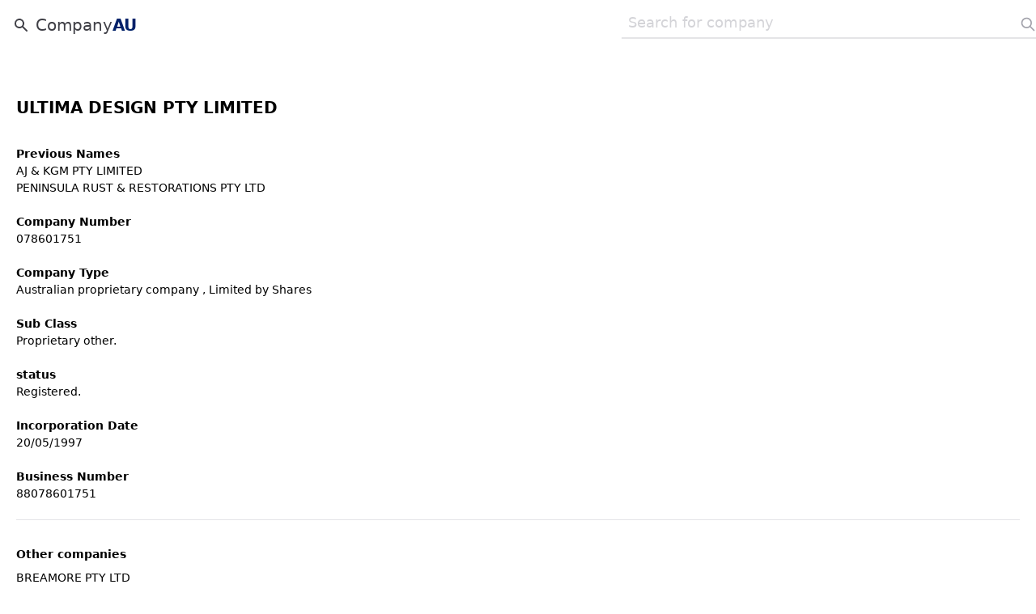

--- FILE ---
content_type: text/html; charset=UTF-8
request_url: https://companyau.com/078601751
body_size: 2383
content:
<!DOCTYPE html>
<html lang="en">
    <head>
        <meta charset="utf-8">
        <meta name="viewport" content="width=device-width, initial-scale=1">
        <title>ULTIMA DESIGN PTY LIMITED</title>
        <meta name="description" property="description" content="">
    
        <meta property="og:url" content="https://companyau.com/078601751">
    <meta property="og:title" content="ULTIMA DESIGN PTY LIMITED">
    <meta property="og:type" content="website">
    <meta property="og:site_name" content="CompanyAU">
    

        <!-- Fonts -->
        <link href="https://fonts.googleapis.com/css2?family=Nunito:wght@400;600;700&display=swap" rel="stylesheet">

        <!-- Styles -->
        <link href='/css/app.css?15' rel='stylesheet'>

        <!-- Global site tag (gtag.js) - Google Analytics -->
        <script async src="https://www.googletagmanager.com/gtag/js?id=G-GBHNVH50R2"></script>
        <script>
          window.dataLayer = window.dataLayer || [];
          function gtag(){dataLayer.push(arguments);}
          gtag('js', new Date());

          gtag('config', 'G-GBHNVH50R2');
        </script>

        
        
        <script>
        function gtag_report_conversion(url) {
            var callback = function () {
            if (typeof(url) != 'undefined') {
                window.location = url;
            }
            };
                        gtag('event', 'conversion', {
                'send_to': 'AW-11335169101/vl8_CN70jOEYEM3og50q',
                'event_callback': callback
            });
                        return false;
        }
        </script>

        <script async src="https://pagead2.googlesyndication.com/pagead/js/adsbygoogle.js?client=ca-pub-7890244252725111" crossorigin="anonymous"></script>

            </head>

    <!-- Google tag (gtag.js) -->
            <script async src="https://www.googletagmanager.com/gtag/js?id=AW-11335169101"></script>
        <script>
    window.dataLayer = window.dataLayer || [];
    function gtag(){dataLayer.push(arguments);}
    gtag('js', new Date());

    
            gtag('config', 'AW-11335169101');
        </script>

    <body class="font-sans text-[14px] flex flex-col min-h-[100vh]">
        <div class="flex-grow">
            <div class="container mx-auto text-gray-700 md:flex md:justify-between items-center md:mb-2">
                <a href="/" class="inline-block py-4 px-4">
                    <svg xmlns="http://www.w3.org/2000/svg" class="inline h-5 w-5 align-text-bottom mr-1" viewBox="0 0 20 20" fill="currentColor">
  <path fill-rule="evenodd" d="M8 4a4 4 0 100 8 4 4 0 000-8zM2 8a6 6 0 1110.89 3.476l4.817 4.817a1 1 0 01-1.414 1.414l-4.816-4.816A6 6 0 012 8z" clip-rule="evenodd" />
</svg> <span class="font-light text-[20px]">Company</span><span class="text-flag-blue font-semibold text-[20px]">AU</span>
                </a>

                                <div id="search_form" class="hidden md:block relative border-b-2 pb-1">
                    <input type="text" @keyup.enter="submit" v-model="keyword" class="border-gray-300 text-[1.05em] placeholder-gray-300 font-light rounded-full outline-none w-[40vw] px-2 text-lg" placeholder="Search for company">
                    <div class="absolute inset-y-0 right-0 flex items-center hover:text-red-900 transition rounded-full">
                        <button @click="submit">
                        <svg xmlns="http://www.w3.org/2000/svg" class="h-5 w-5 text-gray-400 hover:text-blue-700" fill="none" viewBox="0 0 24 24" stroke="currentColor">
                            <path stroke-linecap="round" stroke-linejoin="round" stroke-width="2" d="M21 21l-6-6m2-5a7 7 0 11-14 0 7 7 0 0114 0z" />
                        </svg>
                        </button>
                    </div>
                </div>
                
                            </div>

            <div class="pt-12 py-8">
    <div class="container mx-auto px-5">
        <div class="mb-8 font-bold text-[20px]">
            ULTIMA DESIGN PTY LIMITED
        </div>

        
        <div>
                            <div class="font-bold">Previous Names</div>
                AJ & KGM PTY LIMITED<br>PENINSULA RUST & RESTORATIONS PTY LTD
                <br><br>
            
            <div class="font-bold">Company Number</div>
            078601751<br><br>

            <div class="font-bold">Company Type</div>
            Australian proprietary company
                            , Limited by Shares<br><br>
            
            <div class="font-bold">Sub Class</div>
            Proprietary other.<br><br>

            <div class="font-bold">status</div>
            Registered.<br><br>

            <div class="font-bold">Incorporation Date</div>
            20/05/1997<br><br>

                            <div class="font-bold">Business Number</div>
                88078601751<br><br>
            
            
            
                    </div>

        <hr class="mb-8">

        <div class="font-bold">Other companies</div>
                    <a href="https://companyau.com/078598222" class="block py-2">
                BREAMORE PTY LTD
            </a>
                    <a href="https://companyau.com/078598240" class="block py-2">
                PEACE AND LOVE PTY LTD
            </a>
                    <a href="https://companyau.com/078598633" class="block py-2">
                LOGAS INVESTMENTS PTY LIMITED
            </a>
                    <a href="https://companyau.com/078598973" class="block py-2">
                SERENITY DOMAIN PTY LTD
            </a>
                    <a href="https://companyau.com/078599550" class="block py-2">
                ST ANTHONY AUSTRALIA PTY LTD
            </a>
                    <a href="https://companyau.com/078600067" class="block py-2">
                EAST &amp; WEST ENTERPRISE AUSTRALIA PTY LTD
            </a>
                    <a href="https://companyau.com/078600272" class="block py-2">
                NARELLAN AFFORDABLE AUTO&#039;S PTY LTD
            </a>
                    <a href="https://companyau.com/078600343" class="block py-2">
                BROMINEO ONE PTY. LTD.
            </a>
                    <a href="https://companyau.com/078600585" class="block py-2">
                PAL COURIERS PTY. LTD.
            </a>
                    <a href="https://companyau.com/078600736" class="block py-2">
                CERRIDWEN HOLDINGS PTY. LIMITED
            </a>
                    <a href="https://companyau.com/078600754" class="block py-2">
                DAZZA-HARRY PTY. LTD.
            </a>
                    <a href="https://companyau.com/078600923" class="block py-2">
                CARL CONTRACTING SERVICES PTY. LTD.
            </a>
                    <a href="https://companyau.com/078600941" class="block py-2">
                ICE SPORTS AUSTRALIA PTY LIMITED
            </a>
                    <a href="https://companyau.com/078600978" class="block py-2">
                ANDREW SHELTON &amp; CO PTY LIMITED
            </a>
                    <a href="https://companyau.com/078600987" class="block py-2">
                MOUNT TUMANANG ESTATE PTY LTD
            </a>
                    <a href="https://companyau.com/078601037" class="block py-2">
                DEEK PROPERTY PTY. LIMITED
            </a>
                    <a href="https://companyau.com/078601064" class="block py-2">
                GIACOMI HOLDINGS PTY. LTD.
            </a>
                    <a href="https://companyau.com/078601126" class="block py-2">
                TIMBERTECH BUILDERS &amp; CONTRACTORS PTY LIMITED
            </a>
                    <a href="https://companyau.com/078601233" class="block py-2">
                CENTRELINE GROUP PTY LIMITED
            </a>
                    <a href="https://companyau.com/078601733" class="block py-2">
                TINMARK PTY. LIMITED
            </a>
            </div>
</div>
        </div>

        <footer id="footer" class="bg-gray-700 text-white text-sm">
            <div class="container mx-auto py-8 text-center md:text-left">
                CompanyAU © 2023 All rights reserved
            </div>
        </footer>
    <script defer src="https://static.cloudflareinsights.com/beacon.min.js/vcd15cbe7772f49c399c6a5babf22c1241717689176015" integrity="sha512-ZpsOmlRQV6y907TI0dKBHq9Md29nnaEIPlkf84rnaERnq6zvWvPUqr2ft8M1aS28oN72PdrCzSjY4U6VaAw1EQ==" data-cf-beacon='{"version":"2024.11.0","token":"357e5310032341d4b6588e3bdc0fbdd2","r":1,"server_timing":{"name":{"cfCacheStatus":true,"cfEdge":true,"cfExtPri":true,"cfL4":true,"cfOrigin":true,"cfSpeedBrain":true},"location_startswith":null}}' crossorigin="anonymous"></script>
</body>
    <script src="https://cdn.jsdelivr.net/npm/vue@2.6.14/dist/vue.js"></script>
    <script>
        new Vue({
            el: '#search_form',
            data() {
                return {
                    keyword: "",
                }
            },
            methods: {
                submit() {
                    if (this.keyword)
                        location.href = `/search/${this.keyword}`
                }
            }
        })
    </script>

    </html>


--- FILE ---
content_type: text/html; charset=utf-8
request_url: https://www.google.com/recaptcha/api2/aframe
body_size: 183
content:
<!DOCTYPE HTML><html><head><meta http-equiv="content-type" content="text/html; charset=UTF-8"></head><body><script nonce="J3ETTx4rLRbvkZ4iM5Ybog">/** Anti-fraud and anti-abuse applications only. See google.com/recaptcha */ try{var clients={'sodar':'https://pagead2.googlesyndication.com/pagead/sodar?'};window.addEventListener("message",function(a){try{if(a.source===window.parent){var b=JSON.parse(a.data);var c=clients[b['id']];if(c){var d=document.createElement('img');d.src=c+b['params']+'&rc='+(localStorage.getItem("rc::a")?sessionStorage.getItem("rc::b"):"");window.document.body.appendChild(d);sessionStorage.setItem("rc::e",parseInt(sessionStorage.getItem("rc::e")||0)+1);localStorage.setItem("rc::h",'1768993533494');}}}catch(b){}});window.parent.postMessage("_grecaptcha_ready", "*");}catch(b){}</script></body></html>

--- FILE ---
content_type: text/css
request_url: https://companyau.com/css/app.css?15
body_size: 2853
content:
/*! tailwindcss v2.2.17 | MIT License | https://tailwindcss.com*//*! modern-normalize v1.1.0 | MIT License | https://github.com/sindresorhus/modern-normalize */html{-webkit-text-size-adjust:100%;line-height:1.15;-moz-tab-size:4;-o-tab-size:4;tab-size:4}body{font-family:system-ui,-apple-system,Segoe UI,Roboto,Helvetica,Arial,sans-serif,Apple Color Emoji,Segoe UI Emoji;margin:0}hr{color:inherit;height:0}abbr[title]{-webkit-text-decoration:underline dotted;text-decoration:underline dotted}b,strong{font-weight:bolder}code,kbd,pre,samp{font-family:ui-monospace,SFMono-Regular,Consolas,Liberation Mono,Menlo,monospace;font-size:1em}small{font-size:80%}sub,sup{font-size:75%;line-height:0;position:relative;vertical-align:baseline}sub{bottom:-.25em}sup{top:-.5em}table{border-color:inherit;text-indent:0}button,input,optgroup,select,textarea{font-family:inherit;font-size:100%;line-height:1.15;margin:0}button,select{text-transform:none}[type=button],[type=reset],[type=submit],button{-webkit-appearance:button}::-moz-focus-inner{border-style:none;padding:0}:-moz-focusring{outline:1px dotted ButtonText}:-moz-ui-invalid{box-shadow:none}legend{padding:0}progress{vertical-align:baseline}::-webkit-inner-spin-button,::-webkit-outer-spin-button{height:auto}[type=search]{-webkit-appearance:textfield;outline-offset:-2px}::-webkit-search-decoration{-webkit-appearance:none}::-webkit-file-upload-button{-webkit-appearance:button;font:inherit}summary{display:list-item}blockquote,dd,dl,figure,h1,h2,h3,h4,h5,h6,hr,p,pre{margin:0}button{background-color:transparent;background-image:none}fieldset,ol,ul{margin:0;padding:0}ol,ul{list-style:none}html{font-family:ui-sans-serif,system-ui,-apple-system,BlinkMacSystemFont,Segoe UI,Roboto,Helvetica Neue,Arial,Noto Sans,sans-serif,Apple Color Emoji,Segoe UI Emoji,Segoe UI Symbol,Noto Color Emoji;line-height:1.5}body{font-family:inherit;line-height:inherit}*,:after,:before{border:0 solid;box-sizing:border-box}hr{border-top-width:1px}img{border-style:solid}textarea{resize:vertical}input::-moz-placeholder,textarea::-moz-placeholder{color:#a1a1aa;opacity:1}input:-ms-input-placeholder,textarea:-ms-input-placeholder{color:#a1a1aa;opacity:1}input::placeholder,textarea::placeholder{color:#a1a1aa;opacity:1}[role=button],button{cursor:pointer}:-moz-focusring{outline:auto}table{border-collapse:collapse}h1,h2,h3,h4,h5,h6{font-size:inherit;font-weight:inherit}a{color:inherit;text-decoration:inherit}button,input,optgroup,select,textarea{color:inherit;line-height:inherit;padding:0}code,kbd,pre,samp{font-family:ui-monospace,SFMono-Regular,Menlo,Monaco,Consolas,Liberation Mono,Courier New,monospace}audio,canvas,embed,iframe,img,object,svg,video{display:block;vertical-align:middle}img,video{height:auto;max-width:100%}[hidden]{display:none}*,:after,:before{--tw-border-opacity:1;--tw-blur:var(--tw-empty,/*!*/ /*!*/);--tw-brightness:var(--tw-empty,/*!*/ /*!*/);--tw-contrast:var(--tw-empty,/*!*/ /*!*/);--tw-grayscale:var(--tw-empty,/*!*/ /*!*/);--tw-hue-rotate:var(--tw-empty,/*!*/ /*!*/);--tw-invert:var(--tw-empty,/*!*/ /*!*/);--tw-saturate:var(--tw-empty,/*!*/ /*!*/);--tw-sepia:var(--tw-empty,/*!*/ /*!*/);--tw-drop-shadow:var(--tw-empty,/*!*/ /*!*/);--tw-filter:var(--tw-blur) var(--tw-brightness) var(--tw-contrast) var(--tw-grayscale) var(--tw-hue-rotate) var(--tw-invert) var(--tw-saturate) var(--tw-sepia) var(--tw-drop-shadow);border-color:rgba(228,228,231,var(--tw-border-opacity))}.container{width:100%}@media (min-width:640px){.container{max-width:640px}}@media (min-width:768px){.container{max-width:768px}}@media (min-width:1024px){.container{max-width:1024px}}@media (min-width:1280px){.container{max-width:1280px}}.sr-only{clip:rect(0,0,0,0);border-width:0;height:1px;margin:-1px;overflow:hidden;padding:0;position:absolute;white-space:nowrap;width:1px}.absolute{position:absolute}.relative{position:relative}.inset-y-0{bottom:0;top:0}.right-0{right:0}.float-right{float:right}.m-0{margin:0}.mx-auto{margin-left:auto;margin-right:auto}.my-4{margin-bottom:1rem;margin-top:1rem}.mx-4{margin-left:1rem;margin-right:1rem}.my-3{margin-bottom:.75rem;margin-top:.75rem}.mx-3{margin-left:.75rem;margin-right:.75rem}.mb-8{margin-bottom:2rem}.mb-4{margin-bottom:1rem}.mt-3{margin-top:.75rem}.mt-5{margin-top:1.25rem}.mt-2{margin-top:.5rem}.mb-3{margin-bottom:.75rem}.mb-0{margin-bottom:0}.mt-1{margin-top:.25rem}.mr-1{margin-right:.25rem}.mt-4{margin-top:1rem}.mr-3{margin-right:.75rem}.ml-2{margin-left:.5rem}.block{display:block}.inline-block{display:inline-block}.inline{display:inline}.flex{display:flex}.table{display:table}.grid{display:grid}.hidden{display:none}.h-6{height:1.5rem}.h-12{height:3rem}.h-\[calc\(100vh-155px\)\]{height:calc(100vh - 155px)}.h-5{height:1.25rem}.min-h-\[400px\]{min-height:400px}.min-h-\[100vh\]{min-height:100vh}.w-6{width:1.5rem}.w-\[80vw\]{width:80vw}.w-12{width:3rem}.w-full{width:100%}.w-5{width:1.25rem}.w-\[40vw\]{width:40vw}.flex-grow{flex-grow:1}.grid-flow-row{grid-auto-flow:row}.grid-cols-2{grid-template-columns:repeat(2,minmax(0,1fr))}.grid-rows-13{grid-template-rows:repeat(13,minmax(0,1fr))}.flex-row{flex-direction:row}.flex-col{flex-direction:column}.flex-nowrap{flex-wrap:nowrap}.content-center{align-content:center}.items-center{align-items:center}.justify-center{justify-content:center}.justify-between{justify-content:space-between}.gap-8{gap:2rem}.overflow-scroll{overflow:scroll}.rounded-md{border-radius:.375rem}.rounded-full{border-radius:9999px}.rounded{border-radius:.25rem}.border{border-width:1px}.border-b-2{border-bottom-width:2px}.border-b{border-bottom-width:1px}.border-gray-300{--tw-border-opacity:1;border-color:rgba(212,212,216,var(--tw-border-opacity))}.border-gray-100{--tw-border-opacity:1;border-color:rgba(244,244,245,var(--tw-border-opacity))}.border-flag-blue{--tw-border-opacity:1;border-color:rgba(1,33,105,var(--tw-border-opacity))}.bg-green-200{--tw-bg-opacity:1;background-color:rgba(187,247,208,var(--tw-bg-opacity))}.bg-yellow-300{--tw-bg-opacity:1;background-color:rgba(253,224,71,var(--tw-bg-opacity))}.bg-gray-100{--tw-bg-opacity:1;background-color:rgba(244,244,245,var(--tw-bg-opacity))}.bg-flag-blue{--tw-bg-opacity:1;background-color:rgba(1,33,105,var(--tw-bg-opacity))}.bg-white{--tw-bg-opacity:1;background-color:rgba(255,255,255,var(--tw-bg-opacity))}.bg-gray-700{--tw-bg-opacity:1;background-color:rgba(63,63,70,var(--tw-bg-opacity))}.bg-green-500{--tw-bg-opacity:1;background-color:rgba(34,197,94,var(--tw-bg-opacity))}.bg-yellow-400{--tw-bg-opacity:1;background-color:rgba(250,204,21,var(--tw-bg-opacity))}.bg-red-500{--tw-bg-opacity:1;background-color:rgba(239,68,68,var(--tw-bg-opacity))}.p-5{padding:1.25rem}.p-0{padding:0}.p-3{padding:.75rem}.p-1{padding:.25rem}.py-8{padding-bottom:2rem;padding-top:2rem}.px-5{padding-left:1.25rem;padding-right:1.25rem}.py-3{padding-bottom:.75rem;padding-top:.75rem}.px-2{padding-left:.5rem;padding-right:.5rem}.py-1{padding-bottom:.25rem;padding-top:.25rem}.py-2{padding-bottom:.5rem;padding-top:.5rem}.px-3{padding-left:.75rem;padding-right:.75rem}.py-9{padding-bottom:2.25rem;padding-top:2.25rem}.px-8{padding-left:2rem;padding-right:2rem}.py-4{padding-bottom:1rem;padding-top:1rem}.px-4{padding-left:1rem;padding-right:1rem}.pt-12{padding-top:3rem}.pb-3{padding-bottom:.75rem}.pb-4{padding-bottom:1rem}.pl-2{padding-left:.5rem}.pb-1{padding-bottom:.25rem}.pb-2{padding-bottom:.5rem}.text-left{text-align:left}.text-center{text-align:center}.align-baseline{vertical-align:baseline}.align-text-bottom{vertical-align:text-bottom}.font-sans{font-family:ui-sans-serif,system-ui,-apple-system,BlinkMacSystemFont,Segoe UI,Roboto,Helvetica Neue,Arial,Noto Sans,sans-serif,Apple Color Emoji,Segoe UI Emoji,Segoe UI Symbol,Noto Color Emoji}.text-\[20px\]{font-size:20px}.text-\[18px\]{font-size:18px}.text-\[28px\]{font-size:28px}.text-\[2\.25em\]{font-size:2.25em}.text-sm{font-size:.875rem;line-height:1.25rem}.text-2xl{font-size:1.5rem;line-height:2rem}.text-\[14px\]{font-size:14px}.text-\[1\.05em\]{font-size:1.05em}.text-lg{font-size:1.125rem;line-height:1.75rem}.font-bold{font-weight:700}.font-light{font-weight:300}.font-semibold{font-weight:600}.text-green-800{--tw-text-opacity:1;color:rgba(22,101,52,var(--tw-text-opacity))}.text-flag-blue{--tw-text-opacity:1;color:rgba(1,33,105,var(--tw-text-opacity))}.text-gray-900{--tw-text-opacity:1;color:rgba(24,24,27,var(--tw-text-opacity))}.text-gray-400{--tw-text-opacity:1;color:rgba(161,161,170,var(--tw-text-opacity))}.text-white{--tw-text-opacity:1;color:rgba(255,255,255,var(--tw-text-opacity))}.text-gray-500{--tw-text-opacity:1;color:rgba(113,113,122,var(--tw-text-opacity))}.text-red-700{--tw-text-opacity:1;color:rgba(185,28,28,var(--tw-text-opacity))}.text-gray-700{--tw-text-opacity:1;color:rgba(63,63,70,var(--tw-text-opacity))}.underline{text-decoration:underline}.placeholder-gray-300::-moz-placeholder{--tw-placeholder-opacity:1;color:rgba(212,212,216,var(--tw-placeholder-opacity))}.placeholder-gray-300:-ms-input-placeholder{--tw-placeholder-opacity:1;color:rgba(212,212,216,var(--tw-placeholder-opacity))}.placeholder-gray-300::placeholder{--tw-placeholder-opacity:1;color:rgba(212,212,216,var(--tw-placeholder-opacity))}.outline-none{outline:2px solid transparent;outline-offset:2px}.blur{--tw-blur:blur(8px);filter:var(--tw-filter)}.transition{transition-duration:.15s;transition-property:background-color,border-color,color,fill,stroke,opacity,box-shadow,transform,filter,-webkit-backdrop-filter;transition-property:background-color,border-color,color,fill,stroke,opacity,box-shadow,transform,filter,backdrop-filter;transition-property:background-color,border-color,color,fill,stroke,opacity,box-shadow,transform,filter,backdrop-filter,-webkit-backdrop-filter;transition-timing-function:cubic-bezier(.4,0,.2,1)}.transition-all{transition-duration:.15s;transition-property:all;transition-timing-function:cubic-bezier(.4,0,.2,1)}.test-font{font-size:1.5rem;line-height:2rem}.read-only\:bg-gray-200:-moz-read-only{--tw-bg-opacity:1;background-color:rgba(228,228,231,var(--tw-bg-opacity))}.read-only\:bg-gray-200:read-only{--tw-bg-opacity:1;background-color:rgba(228,228,231,var(--tw-bg-opacity))}.hover\:border-gray-300:hover{--tw-border-opacity:1;border-color:rgba(212,212,216,var(--tw-border-opacity))}.hover\:bg-flag-blue:hover{--tw-bg-opacity:1;background-color:rgba(1,33,105,var(--tw-bg-opacity))}.hover\:text-red-900:hover{--tw-text-opacity:1;color:rgba(127,29,29,var(--tw-text-opacity))}.hover\:text-blue-700:hover{--tw-text-opacity:1;color:rgba(29,78,216,var(--tw-text-opacity))}.hover\:text-gray-900:hover{--tw-text-opacity:1;color:rgba(24,24,27,var(--tw-text-opacity))}.hover\:text-white:hover{--tw-text-opacity:1;color:rgba(255,255,255,var(--tw-text-opacity))}.group:hover .group-hover\:underline{text-decoration:underline}@media (min-width:640px){.sm\:max-w-4xl{max-width:56rem}}@media (min-width:768px){.md\:float-none{float:none}.md\:my-auto{margin-bottom:auto;margin-top:auto}.md\:mx-0{margin-left:0;margin-right:0}.md\:my-10{margin-bottom:2.5rem;margin-top:2.5rem}.md\:mx-8{margin-left:2rem;margin-right:2rem}.md\:mb-2{margin-bottom:.5rem}.md\:mt-0{margin-top:0}.md\:mr-0{margin-right:0}.md\:block{display:block}.md\:flex{display:flex}.md\:w-\[40vw\]{width:40vw}.md\:max-w-5xl{max-width:64rem}.md\:grid-cols-4{grid-template-columns:repeat(4,minmax(0,1fr))}.md\:flex-row{flex-direction:row}.md\:justify-between{justify-content:space-between}.md\:py-5{padding-bottom:1.25rem;padding-top:1.25rem}.md\:px-0{padding-left:0;padding-right:0}.md\:text-left{text-align:left}}@media (min-width:1280px){.xl\:max-w-7xl{max-width:80rem}}
